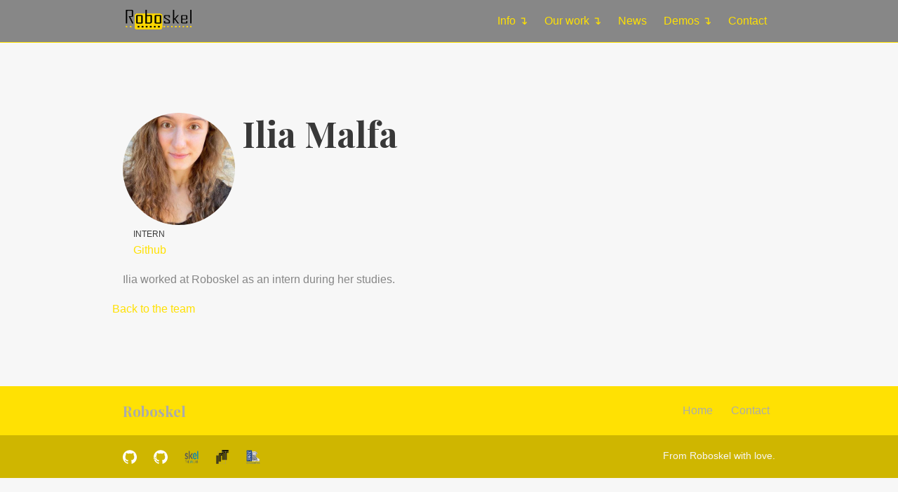

--- FILE ---
content_type: text/html; charset=utf-8
request_url: https://roboskel.iit.demokritos.gr/team/alumni/interns/imalfa/
body_size: 1637
content:
<!DOCTYPE html>
<html lang="en">

<head>
  <meta charset="utf-8">
  <title>Ilia Malfa</title>
  <meta name="viewport" content="width=device-width, initial-scale=1" />
  <link rel="icon" type="image/png" href="/images/logo/logo-mobile.png">
  <!-- Google Fonts CDN -->
  <link rel="preconnect" href="https://fonts.googleapis.com">
  <link rel="preconnect" href="https://fonts.gstatic.com" crossorigin>
  <link href="https://fonts.googleapis.com/css2?family=Playfair+Display:wght@400;700&display=swap" rel="stylesheet">
  <!-- Self host font -->
  <!-- <link rel="preload" href="/assets/fonts/playfair-display.woff2" as="font" type="font/woff2" crossorigin> -->
  <link href="/assets/css/style.css" rel="stylesheet">
  
  
  <meta property="og:title" content="Ilia Malfa"/>
  <meta property="og:type" content="website"/>
  <meta property="og:url" content=""/>
  <meta property="og:image" content="/images/team/imalfa.jpeg"/>
  
  <meta name="twitter:card" content="summary"/>
  <meta name="twitter:site" content=""/>
  <meta name="twitter:creator" content=""/>

</head>

<body class='page page-team'>
  <div id="main-menu-mobile" class="main-menu-mobile">
  
  <ul>
    
    <li class=" dropdown ">

      
        
        <a ontouchend="mobile_click('Info')">Info &#8628; </a>
      
        <div id="Info" class="dropdown-content" >

           
                <a href="/team/">Team</a>
            
                <a href="/partners/">Partners</a>
            
                <a href="/for_students/">For students</a>
            
                <a href="/for_companies/">For companies</a>
            

      </div>
      
    </li>
    
    <li class=" dropdown ">

      
        
        <a ontouchend="mobile_click('Our work')">Our work &#8628; </a>
      
        <div id="Our work" class="dropdown-content" >

           
                <a href="/research">Activities</a>
            
                <a href="/publications">Publications</a>
            
                <a href="/projects/">Projects</a>
            

      </div>
      
    </li>
    
    <li class="">

      
        <a href="/news/">News</a>
        
        
    </li>
    
    <li class=" dropdown ">

      
        
        <a ontouchend="mobile_click('Demos')">Demos &#8628; </a>
      
        <div id="Demos" class="dropdown-content" >

           
                <a href="/cobot">Cobot</a>
            
                <a href="/ugv">UGV</a>
            
                <a href="/uav">UAV</a>
            

      </div>
      
    </li>
    
    <li class="">

      
        <a href="/contact/">Contact</a>
        
        
    </li>
    
  </ul>
</div>

<script>
    function mobile_click(div_id) {
        let d = document.getElementById(div_id);
        if (getComputedStyle(d)["display"] == "block") {
            d.style.display = 'none'
        }
        else {
            d.style.display = 'block';
        }
    }
</script>

  <div id="wrapper" class="wrapper">
    <div class='header'>
  <div class="container">
    <div class="logo">
      <a href="/"><img width="110px" height="40px" alt="Roboskel" src="/images/logo/logo.png" /></a>
    </div>
    <div class="logo-mobile">
      <a href="/"><img width="37px" height="32px" alt="Roboskel" src="/images/logo/logo-mobile.png" /></a>
    </div>
    <div id="main-menu" class="main-menu">
  
  <ul>
    
    <li class=" dropdown dropbtn ">
      
        
        <a>Info &#8628; </a>
      
      <div class="dropdown-content">

           
                <a href="/team/">Team</a>
            
                <a href="/partners/">Partners</a>
            
                <a href="/for_students/">For students</a>
            
                <a href="/for_companies/">For companies</a>
            

      </div>
      
    </li>
    
    <li class=" dropdown dropbtn ">
      
        
        <a>Our work &#8628; </a>
      
      <div class="dropdown-content">

           
                <a href="/research">Activities</a>
            
                <a href="/publications">Publications</a>
            
                <a href="/projects/">Projects</a>
            

      </div>
      
    </li>
    
    <li class="">
      
        <a href="/news/">News</a>
        
        
    </li>
    
    <li class=" dropdown dropbtn ">
      
        
        <a>Demos &#8628; </a>
      
      <div class="dropdown-content">

           
                <a href="/cobot">Cobot</a>
            
                <a href="/ugv">UGV</a>
            
                <a href="/uav">UAV</a>
            

      </div>
      
    </li>
    
    <li class="">
      
        <a href="/contact/">Contact</a>
        
        
    </li>
    
  </ul>
</div>

    <button id="toggle-main-menu-mobile" class="hamburger hamburger--slider" type="button" aria-label="Mobile Menu">
  <span class="hamburger-box">
    <span class="hamburger-inner"></span>
  </span>
</button>

  </div>
</div>

    <div class="container pb-6 pt-6 pt-md-10 pb-md-10">
  <div class="row justify-content-start">
    <div class="col-12 col-md-8">
      <div class="team team-single">
            
            <div class="team-image">
                <img alt=Ilia Malfa class="img-fluid mb-2" src="/images/team/imalfa.jpeg" />
            </div>
            
        <h1 class="title">Ilia Malfa</h1>
        <div class="container team-meta">
            <p class="">Intern</p>
            
            <a target="_blank" href="https://github.com/ilna" rel="noreferrer">Github</a>
            
            
            <br>
            <br>
        </div>
      </div>
    </div>
  <div class="container">
      <div class="team team-single">
        <div class="content"><p>Ilia worked at Roboskel as an intern during her studies.</p>
</div>
    </div>
  </div>
  <a href="/team">Back to the team</a>
</div>

  </div>
  <div class="footer">
  <div class="container">
    <div class="row">
      <div class="col-12">
        <div class="footer-inner">
          <h2 class="footer-title">Roboskel</h2>
          <ul>
            
            
            <li class="">
              <a href="/">Home</a>
            </li>
            
            <li class="">
              <a href="/contact/">Contact</a>
            </li>
            
          </ul>
        </div>
      </div>
    </div>
  </div>
</div>

  <div class="sub-footer">
  <div class="container">
    <div class="row">
      <div class="col-12">
        <div class="sub-footer-inner">
          
            <div class="social">
  
    <a href="https://github.com/roboskel/" target="blank"><img src="/images/social/github.svg" title="Github" alt="Github" /></a>
  
    <a href="https://github.com/roboskel-manipulation" target="blank"><img src="/images/social/github2.svg" title="Github2" alt="Github2" /></a>
  
    <a href="https://skel.ai" target="blank"><img src="/images/social/skel.png" title="SKEL" alt="SKEL" /></a>
  
    <a href="https://iit.demokritos.gr" target="blank"><img src="/images/social/iit.png" title="IIT" alt="IIT" /></a>
  
    <a href="https://demokritos.gr" target="blank"><img src="/images/social/ncsr.png" title="NCSR" alt="NCSR" /></a>
  
</div>

          
          
          <div class="copyright">From Roboskel with love.</div>
          
        </div>
      </div>
    </div>
  </div>
</div>
  <script type="text/javascript" src="/assets/js/scripts.js"></script>
  
    
    
    <script async src="https://www.googletagmanager.com/gtag/js?id="></script>
    <script>
      window.dataLayer = window.dataLayer || [];

      function gtag() {
        dataLayer.push(arguments);
      }
      gtag('js', new Date());
      gtag('config', '');
    </script>
    

</body>
</html>


--- FILE ---
content_type: image/svg+xml
request_url: https://roboskel.iit.demokritos.gr/images/social/github2.svg
body_size: 1687
content:
<?xml version="1.0" encoding="UTF-8" standalone="no"?>
<svg
   role="img"
   viewBox="0 0 24 24"
   version="1.1"
   id="svg146"
   sodipodi:docname="github2.svg"
   inkscape:version="1.1.2 (0a00cf5339, 2022-02-04)"
   xmlns:inkscape="http://www.inkscape.org/namespaces/inkscape"
   xmlns:sodipodi="http://sodipodi.sourceforge.net/DTD/sodipodi-0.dtd"
   xmlns="http://www.w3.org/2000/svg"
   xmlns:svg="http://www.w3.org/2000/svg"
   xmlns:rdf="http://www.w3.org/1999/02/22-rdf-syntax-ns#"
   xmlns:cc="http://creativecommons.org/ns#"
   xmlns:dc="http://purl.org/dc/elements/1.1/">
  <defs
     id="defs150">
    <inkscape:path-effect
       effect="powermask"
       id="path-effect878"
       is_visible="true"
       lpeversion="1"
       uri="#mask-powermask-path-effect878"
       invert="false"
       hide_mask="false"
       background="true"
       background_color="#ffffffff" />
    <mask
       maskUnits="userSpaceOnUse"
       id="mask-powermask-path-effect878">
      <path
         id="mask-powermask-path-effect878_box"
         style="fill:#ffffff;fill-opacity:1"
         d="M -1,-0.703 H 25 V 24.702735 H -1 Z" />
      <text
         xml:space="preserve"
         style="font-style:normal;font-weight:normal;font-size:7.48611px;line-height:1.25;font-family:sans-serif;display:inline;opacity:1;mix-blend-mode:normal;fill:#000000;fill-opacity:1;stroke:none;stroke-width:0.187153"
         x="0.58857584"
         y="17.02471"
         id="text876"
         transform="scale(1.0100662,0.99003411)"><tspan
           sodipodi:role="line"
           id="tspan874"
           x="0.58857584"
           y="17.02471"
           style="fill:#000000;stroke-width:0.187153">2</tspan></text>
    </mask>
    <filter
       id="mask-powermask-path-effect878_inverse"
       inkscape:label="filtermask-powermask-path-effect878"
       style="color-interpolation-filters:sRGB"
       height="100"
       width="100"
       x="-50"
       y="-50">
      <feColorMatrix
         id="mask-powermask-path-effect878_primitive1"
         values="1"
         type="saturate"
         result="fbSourceGraphic" />
      <feColorMatrix
         id="mask-powermask-path-effect878_primitive2"
         values="-1 0 0 0 1 0 -1 0 0 1 0 0 -1 0 1 0 0 0 1 0 "
         in="fbSourceGraphic" />
    </filter>
  </defs>
  <sodipodi:namedview
     id="namedview148"
     pagecolor="#ffffff"
     bordercolor="#666666"
     borderopacity="1.0"
     inkscape:pageshadow="2"
     inkscape:pageopacity="0.0"
     inkscape:pagecheckerboard="0"
     showgrid="true"
     inkscape:zoom="32"
     inkscape:cx="4.453125"
     inkscape:cy="14.5"
     inkscape:window-width="1208"
     inkscape:window-height="649"
     inkscape:window-x="1966"
     inkscape:window-y="1833"
     inkscape:window-maximized="1"
     inkscape:current-layer="svg146">
    <inkscape:grid
       type="xygrid"
       id="grid602" />
  </sodipodi:namedview>
  <title
     id="title142">GitHub icon</title>
  <path
     fill="#fff"
     d="m 12,0.297 c -6.63,0 -12,5.373 -12,12 0,5.303 3.438,9.8 8.205,11.385 0.6,0.113 0.82,-0.258 0.82,-0.577 0,-0.285 -0.01,-1.04 -0.015,-2.04 C 5.672,21.789 4.968,19.455 4.968,19.455 4.422,18.07 3.633,17.7 3.633,17.7 2.546,16.956 3.717,16.971 3.717,16.971 c 1.205,0.084 1.838,1.236 1.838,1.236 1.07,1.835 2.809,1.305 3.495,0.998 C 9.158,18.429 9.467,17.9 9.81,17.6 7.145,17.3 4.344,16.268 4.344,11.67 4.344,10.36 4.809,9.29 5.579,8.45 5.444,8.147 5.039,6.927 5.684,5.274 c 0,0 1.005,-0.322 3.3,1.23 0.96,-0.267 1.98,-0.399 3,-0.405 1.02,0.006 2.04,0.138 3,0.405 2.28,-1.552 3.285,-1.23 3.285,-1.23 0.645,1.653 0.24,2.873 0.12,3.176 0.765,0.84 1.23,1.91 1.23,3.22 0,4.61 -2.805,5.625 -5.475,5.92 0.42,0.36 0.81,1.096 0.81,2.22 0,1.606 -0.015,2.896 -0.015,3.286 0,0.315 0.21,0.69 0.825,0.57 C 20.565,22.092 24,17.592 24,12.297 c 0,-6.627 -5.373,-12 -12,-12"
     id="path144"
     inkscape:label="path144"
     style="fill:#ffffff"
     mask="url(#mask-powermask-path-effect878)"
     inkscape:path-effect="#path-effect878"
     inkscape:original-d="M12 .297c-6.63 0-12 5.373-12 12 0 5.303 3.438 9.8 8.205 11.385.6.113.82-.258.82-.577 0-.285-.01-1.04-.015-2.04-3.338.724-4.042-1.61-4.042-1.61C4.422 18.07 3.633 17.7 3.633 17.7c-1.087-.744.084-.729.084-.729 1.205.084 1.838 1.236 1.838 1.236 1.07 1.835 2.809 1.305 3.495.998.108-.776.417-1.305.76-1.605-2.665-.3-5.466-1.332-5.466-5.93 0-1.31.465-2.38 1.235-3.22-.135-.303-.54-1.523.105-3.176 0 0 1.005-.322 3.3 1.23.96-.267 1.98-.399 3-.405 1.02.006 2.04.138 3 .405 2.28-1.552 3.285-1.23 3.285-1.23.645 1.653.24 2.873.12 3.176.765.84 1.23 1.91 1.23 3.22 0 4.61-2.805 5.625-5.475 5.92.42.36.81 1.096.81 2.22 0 1.606-.015 2.896-.015 3.286 0 .315.21.69.825.57C20.565 22.092 24 17.592 24 12.297c0-6.627-5.373-12-12-12" />
  <metadata
     id="metadata232">
    <rdf:RDF>
      <cc:Work
         rdf:about="">
        <dc:title>GitHub icon</dc:title>
      </cc:Work>
    </rdf:RDF>
  </metadata>
</svg>


--- FILE ---
content_type: application/javascript; charset=utf-8
request_url: https://roboskel.iit.demokritos.gr/assets/js/scripts.js
body_size: -322
content:
var body = document.querySelector('body')
var menuTrigger = document.querySelector('#toggle-main-menu-mobile');
var menuContainer = document.querySelector('#main-menu-mobile');

menuTrigger.onclick = function() {
    menuContainer.classList.toggle('open');
    menuTrigger.classList.toggle('is-active')
    body.classList.toggle('lock-scroll')
}
